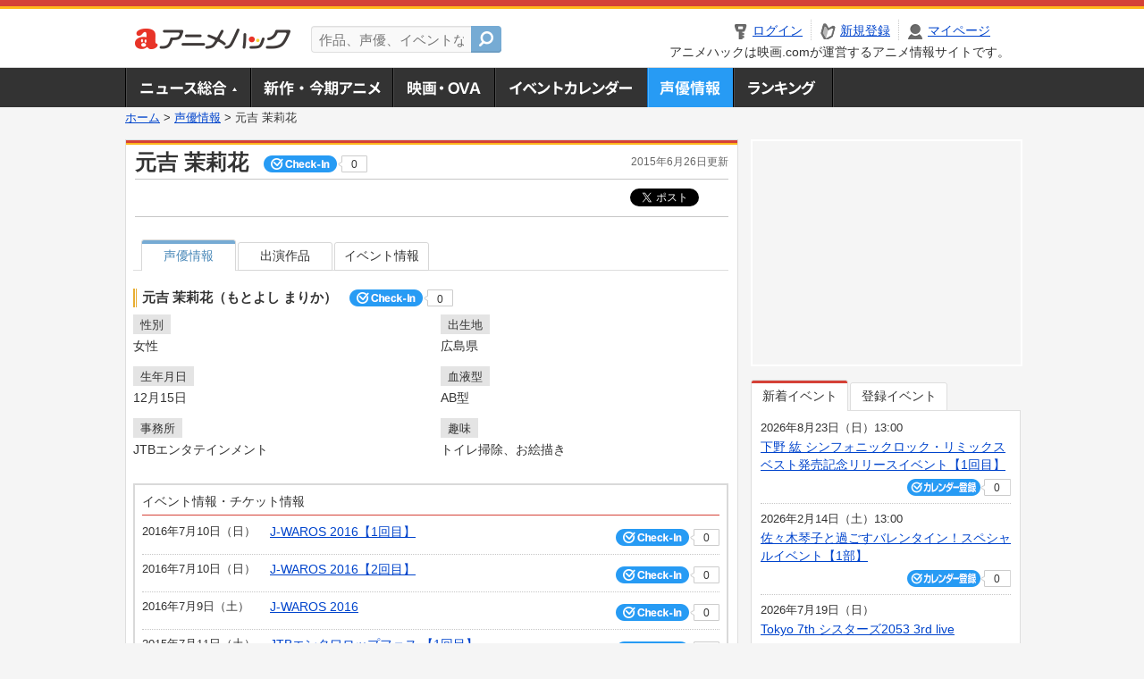

--- FILE ---
content_type: text/html; charset=utf-8
request_url: https://www.google.com/recaptcha/api2/aframe
body_size: 266
content:
<!DOCTYPE HTML><html><head><meta http-equiv="content-type" content="text/html; charset=UTF-8"></head><body><script nonce="S6ZDRQlHuCD2dvgn4wseSw">/** Anti-fraud and anti-abuse applications only. See google.com/recaptcha */ try{var clients={'sodar':'https://pagead2.googlesyndication.com/pagead/sodar?'};window.addEventListener("message",function(a){try{if(a.source===window.parent){var b=JSON.parse(a.data);var c=clients[b['id']];if(c){var d=document.createElement('img');d.src=c+b['params']+'&rc='+(localStorage.getItem("rc::a")?sessionStorage.getItem("rc::b"):"");window.document.body.appendChild(d);sessionStorage.setItem("rc::e",parseInt(sessionStorage.getItem("rc::e")||0)+1);localStorage.setItem("rc::h",'1769110242989');}}}catch(b){}});window.parent.postMessage("_grecaptcha_ready", "*");}catch(b){}</script></body></html>

--- FILE ---
content_type: application/javascript; charset=utf-8
request_url: https://fundingchoicesmessages.google.com/f/AGSKWxUQ3I_-P1NWbvjBrAvaghtJNXwX0aXMuXtcI_xiE25c70pS3L244q04VKpv1z4JDTV4JjWYtZDinc9pPh42RLlE8iapItrmMSX1-h51S9KO6AcYP8ZyW1TTicMAAaUnj2xMaweiyef0vSA8sDfJ53VVkhl4v32BRR1mEr1F-wzoXh5jBZ0Ks08VXeMU/_/blockblock/blockblock.jquery.js/nuggad./728-90_/468_60_/guardianleader.
body_size: -1289
content:
window['1d50c028-b929-40b5-9cbd-dcbd9548f65e'] = true;